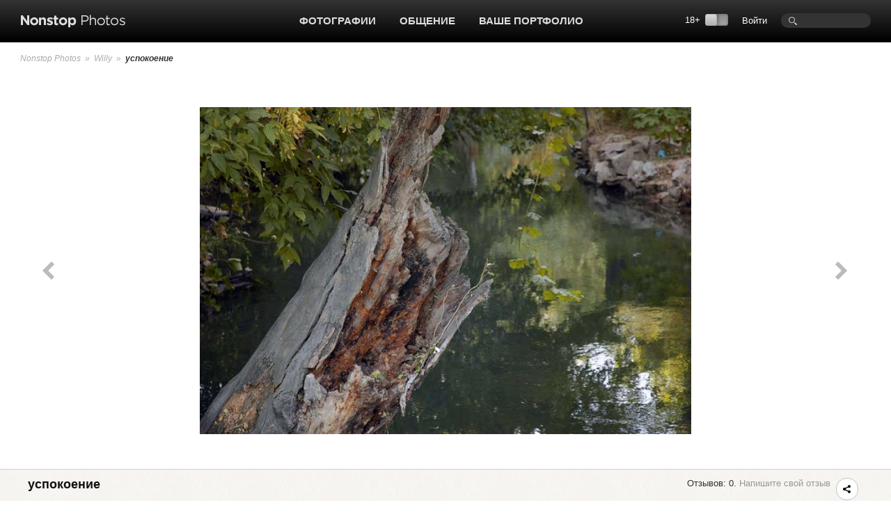

--- FILE ---
content_type: text/html; charset=UTF-8
request_url: https://www.photographer.ru/nonstop/picture.htm?id=398113
body_size: 6293
content:
<!DOCTYPE HTML PUBLIC '-//W3C//DTD HTML 4.01 Transitional//EN' 'http://www.w3.org/TR/html4/loose.dtd'>
<html xmlns='http://www.w3.org/1999/xhtml' 
	xmlns:fb='http://ogp.me/ns/fb#' 
	xmlns:og='http://ogp.me/ns#'
	lang='ru' xml:lang='ru'>
<head>


	<title>Nonstop Photos | Willy / успокоение</title>
	<meta name='Keywords' content='фото, Willy, Пейзаж фотография' />
	<meta name='Description' content='Фотограф Willy, Пейзаж, фото успокоение' />

	<meta http-equiv="content-type" content="text/html; charset=utf-8" />
	<meta name='viewport' content='width=device-width, initial-scale=1.0' />
	<meta name = 'format-detection' content = 'telephone=no'>

<meta property='og:type' content='article' />
<meta property='og:url' content='https://www.photographer.ru/nonstop/picture.htm?id=398113' />
<meta property='og:image' content='https://pics.photographer.ru/nonstop/pics/pictures/398/398113.jpg' />
<meta property='og:title' content='успокоение' />
<meta property='og:description' content='Фотограф Willy, Пейзаж, фото успокоение' />


<script>
var _prum = [['id', '51ebfffaabe53d1f5a000000'],
['mark', 'firstbyte', (new Date()).getTime()]];
(function() {
var s = document.getElementsByTagName('script')[0]
, p = document.createElement('script');
p.async = 'async';
p.src = '//rum-static.pingdom.net/prum.min.js';
s.parentNode.insertBefore(p, s);
})();
</script>		
		
	<!-- Google Tag Manager -->
<script>(function(w,d,s,l,i){w[l]=w[l]||[];w[l].push({'gtm.start':
new Date().getTime(),event:'gtm.js'});var f=d.getElementsByTagName(s)[0],
j=d.createElement(s),dl=l!='dataLayer'?'&l='+l:'';j.async=true;j.src=
'https://www.googletagmanager.com/gtm.js?id='+i+dl;f.parentNode.insertBefore(j,f);
})(window,document,'script','dataLayer','GTM-MFQGJTS');</script>
<!-- End Google Tag Manager -->
<script>window.yaContextCb = window.yaContextCb || []</script>
<script src='https://yandex.ru/ads/system/context.js' async></script>
	<link rel='icon' href='https://i.photographer.ru/images/favicon.svg' sizes='any' type='image/svg+xml'>

<script type='text/javascript' src='https://i.photographer.ru/js/jquery.min.js'></script>


<script type='text/javascript' src='https://i.photographer.ru/js/jquery.tools.1.2.7.min.js'></script>

<link type='text/css' href='https://i.photographer.ru/js/smoothness-1.8.11/jquery-ui-1.8.11.custom.css' rel='stylesheet' />
<script type='text/javascript' src='https://i.photographer.ru/js/jquery-ui-1.8.11.custom.min.js'></script>


<script type='text/javascript' src='https://i.photographer.ru/js/jquery.uniform.js'></script>
<link href='https://i.photographer.ru/nonstop/uniform.aristo.css' type='text/css' rel='stylesheet' />

<script type=text/javascript>
var htmlrootpath='';
var language='';
var urlencoded_page_title='Willy+%2F+%D1%83%D1%81%D0%BF%D0%BE%D0%BA%D0%BE%D0%B5%D0%BD%D0%B8%D0%B5';

var user_agent='browser';
var user_pro=parseInt('');

</script>
<script type='text/javascript' src='https://i.photographer.ru/js/my.js?rnd=33'></script>

	<link REL=STYLESHEET TYPE=text/css href='https://i.photographer.ru/css/reset.css' />
	<link REL=STYLESHEET TYPE=text/css href='https://i.photographer.ru/common.css?rnd=44' />
	<link REL=STYLESHEET TYPE=text/css href='https://i.photographer.ru/css/balloon.css?rnd=44' />
	<link REL=STYLESHEET TYPE=text/css href='https://i.photographer.ru/css/nav.css?rnd=4' />
	<link REL=STYLESHEET TYPE=text/css href='https://i.photographer.ru/css/nonstop.css?rnd=35' />

	<link REL='STYLESHEET' TYPE='text/css' href='https://i.photographer.ru/overlay-basic.css?rnd=44' />
	<link REL=STYLESHEET TYPE=text/css href='https://i.photographer.ru/dialog_form.css?rnd=44' />
	
<script type='text/javascript'>
		var htmlrootpath='';
		
//			var ServerName = window.location.hostname.replace('.ru', '').replace('.com', '').split('.').pop();
//			if(ServerName!='photographer') window.location='htt' + 'p://www.phot' + 'ographer.ru';
		
	</script>
<link REL=STYLESHEET TYPE=text/css href='https://i.photographer.ru/css/picture.css?rnd=7' />
<link REL=STYLESHEET TYPE=text/css href='https://i.photographer.ru/css/comments.css?rnd=4' />
<script type='text/javascript' src='https://i.photographer.ru/js/nonstop/picture.js?rnd=7'></script>
<script type='text/javascript'>
	var picture_id=398113; 
	var picinfo=new Object();
	
		picinfo.small = {w:650, h:432, src:'https://pics.photographer.ru/nonstop/pics/650/398/398113.jpg'}
		picinfo.main = {w:800, h:532, src:'https://pics.photographer.ru/nonstop/pics/pictures/398/398113.jpg'}

	var picture_height=picinfo.small.h;
</script>
<script type="text/javascript" language=javascript>
<!--
	function form_check(theForm){
		correct=true;
		if (theForm.body.value==""){
			alert("Не заполнено поле «Текст комментария»");
			theForm.body.focus();
			return(false);
		}

		return(true);
	}

//-->
</script>

	
	


	<script  type='text/javascript'>
		$(function() {

    $(document).keyup(function(e) {
        if (e.keyCode  && !$('textarea').is(':focus') ) {
        	switch(e.keyCode){
				case 37: window.location = '/nonstop/picture.htm?id=398115'; break;
				case 39: window.location = '/nonstop/picture.htm?id=398111'; break;  
        	}
			//console.log(e.keyCode);
        }
    });
    

	var show_offtopics=false;
	$('a.frepicon').attr('title', 'Ответить').html('Ответить');
	
	$('a.frepicon').live('click touchstart', function(e){
		var item = $(this).parents('.item');
		var margin= parseInt(item.css('margin-left'));
		var id=item.attr('id').substr(1);
		$('.reply_form, .message_preview').remove();
		$('<div><img src=' + htmlrootpath + '/static/design/images/ajax/indicator.gif /></div>').insertAfter(item).addClass('reply_form').load('/system/jquery/nonstop/PictureReplyForm.php?message_id=' + id + '&picture_id=398113&object=picture&margin='+margin+'&rand=37378', function(){
			$('.reply_form textarea').focus();
		});
		return false;
	});
	

	$('a.offtop').click(function(){
		var id=$(this).parents('.item').attr('id').substr(1);
		var isofftopic=$(this).parents('.item').is('.offt');
		var mess=isofftopic?'Восстановить это сообщение и все ответы на него из офтопика?':'Убрать это сообщение и все ответы на него в офтопик?';
		var set=isofftopic?0:1;
		if(confirm(mess)){
			$.getScript('/system/jquery/forum_message_offtop_toggle.php3?comments_table=contest_messages&id=' + id + '&set=' + set + '&rand=76651');
		}
		return false;
	});



	$('a.toggle_offtopics').click(function(){
		show_offtopics=!show_offtopics;
		if(show_offtopics){
			$('.comments .item.offt').show();
			$(this).html('Скрыть офтопики?');
		} else {
			$('.comments .item.offt').hide();
			$(this).html('Показать офтопики?');
		}
		return false;
	});





		console.log('window width = ' + $(window).width());

	});
	</script>



	<link media='screen and (max-width : 1194px)' href='https://i.photographer.ru/css/nonstopMax1194.css?rnd=35' rel='stylesheet' />

</head>
<body >
<!-- Google Tag Manager (noscript) -->
<noscript><iframe src='https://www.googletagmanager.com/ns.html?id=GTM-MFQGJTS'
height='0' width='0' style='display:none;visibility:hidden'></iframe></noscript>
<!-- End Google Tag Manager (noscript) -->
<script>window.yaContextCb = window.yaContextCb || []</script>
<script src='https://yandex.ru/ads/system/context.js' async></script>
<!-- Yandex.RTB R-A-32135-5-->
<script>window.yaContextCb.push(()=>{
  Ya.Context.AdvManager.render({
    type: 'floorAd',
    blockId: 'R-A-32135-5'
  })
})</script>
	


<a class='scrolltotop' href='#'></a>

<div id='all'>
	
		<div id=dfpTopBanner><!--banners[25]=0 GoogleBannersOff= --></div>
	
	<div id='header'>
		<div class='wrapper group'>
			<div class='logo'><a href='/nonstop/'><img src='https://i.photographer.ru/i/nonstop/logo.png' /></a></div>
			<div class='rght'>
				<div class=search><FORM class=mainsearchform method=get action='/nonstop/search/'>
	<input type=text name=q value='' />
	</form>
	</div>
				<div class=user_menu>
		<a class=dialog href=# /registration/login.htm rel=login>Войти</a></div>
				<div class='switch18plus '>
			18&#43; <a title='Показать фотографии 18+. Выбирая этот режим, вы подтверждаете свое совершеннолетие.'_href class='switch18plus-background'>
				<div class='switch18plus-button'></div>
			</a>
		</div>
			</div>
			<div class='cntr'>
				<ul class='nav group'>
					<li class=hover>
						<a href=/nonstop/all.htm>Фотографии</a>
						<div class=pulldown>
							<div class=rah>
<a href='/nonstop/all.htm'>Все фото-категории</a>
<a href='/nonstop/all.htm?section=18'>Альтернативные фотопроцессы</a>
<a href='/nonstop/all.htm?section=9'>Архитектура</a>
<a href='/nonstop/all.htm?section=10'>Документальная фотография</a>
<a href='/nonstop/all.htm?section=5'>Живая природа</a>
<a href='/nonstop/all.htm?section=11'>Мода и стиль</a>
<a href='/nonstop/all.htm?section=3'>Натюрморт</a>
<a href='/nonstop/all.htm?section=4'>Обнаженная натура</a>
<a href='/nonstop/all.htm?section=2'>Пейзаж</a>
<a href='/nonstop/all.htm?section=6'>Повседневная жизнь</a>
							</div>
							<div class=rah>
<a href='/nonstop/all.htm?section=1'>Портрет</a>
<a href='/nonstop/all.htm?section=12'>Спорт</a>
<a href='/nonstop/all.htm?section=17'>Театр и кино</a>
<a href='/nonstop/all.htm?section=13'>Фотоарт</a>
<a href='/nonstop/all.htm?section=14'>Фотожурналистика</a>
<a href='/nonstop/all.htm?section=7'>Эксперимент</a>
<a href='/nonstop/all.htm?section=19'>Цифровая имажинерия</a>
<!--<div class='delimiter'></div>-->
<a href='/nonstop/all.htm?section=15'>Фотография на память</a>
<a href='/nonstop/all.htm?section=16'>Без категории</a>
<a href='/nonstop/all.htm?section=8'>Жизнь Nonstop Photos</a>
							</div>
							<div class='rah gray'>
<a href='/nonstop/series.htm'>Фотосерии</a>
<a href='/nonstop/sites.htm'>Портфолио</a>
<a href='/nonstop/projects/'>Проекты</a>
<a href='/nonstop/exhibitions/'>Выставки</a>
<a href='/nonstop/contests/'>Конкурсы</a>

							</div>
							<i>.</i>
						</div>
					</li>					
					
					<li class=hover>
						<a href=/community/>Общение</a>
						<ul class='group'>
							<li><a href=/forum/>Форум</a></li>
							<li><a href=/nonstop/blog/>Блог</a></li>
							<li><a href=/nonstop/authors.htm>Фотографы</a></li>
							<li><a href=/nonstop/sites.htm>Портфолио</a></li>
							<i>.</i>
						</ul>
					</li>
					<li>
						<a href=/portfolio/>Ваше портфолио</a>
					</li>
					
				</ul>
			</div>
		</div>
		<div class='sh'></div>
	</div>
	<!---->
	
<div class='bread_crumbs'>
	<div class='wrapper'>
		<a href=/nonstop/index.htm>Nonstop Photos</a>
			
			&nbsp;&raquo;&nbsp; <a href=/nonstop/author.htm?id=21699>Willy</a>
			&nbsp;&raquo;&nbsp; <B>успокоение</B>
	</div>
</div>
<div class='picture_content'>
	<div class='wrapper top'>
		
	<div class='listalka group faded'>
		<a class='prev browse' href='/nonstop/picture.htm?id=398115' ><i></i></a>
		<a class='next browse' href='/nonstop/picture.htm?id=398111' ><i></i></a>
	</div>

		<div class='photo loading'>
			<a href=/nonstop/fullscreen.htm?id=398113><img src=https://i.photographer.ru/i/trans.gif id=picView class='' title='успокоение. Willy' alt='успокоение. Willy, природа'  style='' /></a>
		</div>
	</div>
</div>

	
	<div class='wrapper mainblock'>
		
	<div class='picTitle group'>
		<div class='titleRight'>
			Отзывов: 0. <a href=# class=dialog rel='login'>Напишите свой отзыв</a>&nbsp;
			
			<span class='communicate'>
				
				
				<span id='ya_share' class='ya-share2 yashare-auto-init'></span><script src='https://yastatic.net/es5-shims/0.0.2/es5-shims.min.js'></script>
<script src='https://yastatic.net/share2/share.js'></script>
<script type='text/javascript'>
	var YaShare = Ya.share2('ya_share', {
		content: {
			title: $("meta[property='og\:title']").attr('content')
		},
		theme: {
			services: 'facebook,whatsapp,vkontakte,telegram,viber',
			lang: 'ru',
			size: 's',
			shape: 'round',
			moreButtonType: 'short',
			curtain: true,
			limit: 0,
			bare: false,
			copy: 'last',
  			forceCurtain: true
		}			
	});
</script>
				
			</span>
		</div>
		<div class='title'>успокоение</div>
	</div>
	
	
	
	<div class='picAuthor bottom_border group'>
		<div>
			<a class=user href=/nonstop/author.htm?id=21699><span class='avatar' style='background-image:url(https://pics.photographer.ru/nonstop/portraits/21699.jpg)'></span></a><a class=author_name href=/nonstop/author.htm?id=21699>Willy</a><span class=info>
			&nbsp;&nbsp;|&nbsp;&nbsp;
			7.9.2006, 00:05 
			&nbsp;&nbsp;|&nbsp;&nbsp;
			<a href=/nonstop/all.htm?section=2>Пейзаж</a>
			 &nbsp;&nbsp;|&nbsp;&nbsp;<a href=/nonstop/author.htm?id=21699>Все фотографии автора</a></span>
		</div>
	</div>
	
	
	
	<div class='picTags bottom_border group'>
	<div class=left>
		<span class='nsicon tags'></span>
		<a href=/nonstop/author.htm?id=21699&tag=%D0%BF%D1%80%D0%B8%D1%80%D0%BE%D0%B4%D0%B0>природа</a>
	</div>
	<div class=right>
		<A HREF=# class='openinlay' rel='pictureTagsSearch'><span>Показать</span> поиск по меткам</A>
	</div>
</div>

	

<div class='commentsTitle group'>
	<div class='left title'>
		Пока нет комментариев
	</div>
	<div class='right'>
		
		<div class='tune'>
			<ul>
				<i></i>
				<li><A HREF=/pagegen.php3?action=change_options&get_user_option[show_contest_comments]=0>Свернуть комментарии</A></li>
			</ul>
			<i></i>
		</div>
	</div>
</div>
<div class='comments commentsWithBanner'>
<div class=dfpCommentsSideBanner><!-- slot # 22 --><div class='GBWrapper '><!--AdFox START-->
<!--yandex_abezukladnikov-->
<!--Площадка: photographer.ru / / -->
<!--Тип баннера: 240x400_next-->
<!--Расположение: <низ страницы>-->
<div id='adfox_162893791712039863'></div>
<script>
window.yaContextCb.push(()=>{
	Ya.adfoxCode.create({
		ownerId: 285018,
		containerId: 'adfox_162893791712039863',
		params: {
			pp: 'i',
			ps: 'fcud',
			p2: 'hhxh'
		}
	})
})
</script></div></div>

</div>

<div class=only_authorized_can_discuss>
	Участвовать в обсуждении могут только авторизованные пользователи. <br />
	<a href=/registration/login.htm class=dialog rel=login>Войти</a>
	или использовать для авторизации аккаунт 
	<script src='//ulogin.ru/js/ulogin.js'></script>
<div id='uLogin0' data-ulogin='display=small;theme=flat;fields=first_name,last_name;optional=email,bdate,sex;providers=facebook,google,instagram,vkontakte,flickr,twitter;hidden=;redirect_uri=https%3A%2F%2Fwww.photographer.ru%2Fregistration%2Ftoc.php%3Freferer%3D%252Fnonstop%252Fpicture.htm%253Fid%253D398113;mobilebuttons=0;'></div>
	<span class='nsicon help'>Внимание<i>Вниманию зарегистрированных участников Nonstop Photos!<br>
Во избежание создания аккаунта-клона, следите за тем, чтобы ваш социальный аккаунт имел тот же email, что и Nonstop-аккаунт. <br>
Случайно созданный аккаунт-клон будет удален.
</i></span>
</div>


	
	</div>
	
</div>
	
<div id='footer'>
	<div class='bg'>
		<div class='wrapper'>
			<div class='container group'>
				<div class='col'>
					<a href=/nonstop/all.htm>Фотографии</a>
					<a href=/nonstop/series.htm>Фотосерии</a>
					<a href=/nonstop/projects/>Проекты</a>
					<a href=/nonstop/exhibitions/>Выставки</a>
					<!--<a href=/nonstop/contests/>Конкурсы</a>-->
				</div>
				<div class='col'>
					<a href=/forum/>Форум</a>
					<a href=/nonstop/blog/>Блог</a>
					<a href=/nonstop/authors.htm>Фотографы</a>
					<a href=/nonstop/sites.htm>Сайты-портфолио</a>
				</div>
				<div class='col'>
					<a href=/nonstop/about/welcome.htm>Обзор Nonstop Photos</a>
					<a href=/portfolio/>Создайте свой сайт-портфолио</a>
					<a href=/nonstop/help/>Помощь</a>
					<a href=/about/contacts.htm>Контакты</a>
				</div>
				<div class='col'>
					<a href=/nonstop/about/agreement.htm>Пользовательское соглашение</a>
					<a href=/nonstop/about/offer.htm>Публичная оферта</a>
					<a href=/nonstop/about/confidential.htm>Политика конфиденциальности</a>
					<a href=/about/ad.htm>Реклама на сайте</a>
				</div>
	
				<div class='lastcol'>
					<a href=# class=dialog rel=feedback >Сообщить об ошибке</a>
					
					<div></div>
					<div class='footer_table slinks'></div>				
				</div>
	
			</div>
		</div>
	</div>
	<div class='wrapper'>
		<div class='container copy'>
			<div class='left'>
				<a href=/><img src=https://i.photographer.ru/i/nonstop/photographer.png /></a>
			</div>
			<div class='right'>
				&copy; 1999&mdash;2026 Photographer.Ru&nbsp;&nbsp;&nbsp;|&nbsp;&nbsp;&nbsp;Все права на представленные здесь материалы и фотографии принадлежат их авторам 
			</div>
		</div>
	</div>
</div>



<!-- Common overlay element -->
<div class='simple_overlay content' id='common_overlay' style='display:none;'>
	<div id=common_overlay_content><br /><br /></div>
</div>
<!-- Gallery overlay element -->
<div class="simple_overlay" id="gallery_overlay">
	<a class="prev">prev</a>
	<a class="next">next</a>
	<div class="info"></div>
	<img class="progress" src="https://i.photographer.ru/i/overlay-loading.gif" />
</div>

<div id='mytooltip'></div>
<div id='dialog-confirm' title='Запрос подтверждения'><p></p></div>
<div id='dbgdiv'></div>

<div class=exec_time>Execution time 0.147719 sec</div>
</body>

</html>

--- FILE ---
content_type: text/css
request_url: https://i.photographer.ru/css/picture.css?rnd=7
body_size: 2730
content:
/*
AAAAAA, 999999 -> 999999
555555, 666666 -> 666666
878787, 888888, 858585 -> 888888
1F1F1F -> 111111
444444, 333333 -> 333333
*/
body {
    color: #333333;
    font-size: 13px;
    line-height: 1.3;
}
a{
    color: #999999;
}
.picture_content{
	background-color:#ffffff;
	border-bottom:#d3d1cc 1px solid;
	padding:50px 0;
	/*min-width:1340px;*/
	min-width: 1194px;
}
.wrapper.top{
	position:relative;
}
.wrapper.top .photo{
	text-align:center;
}
.wrapper.top .photo.loading{
	background: transparent url(../images/ajax/photo_loading.gif) no-repeat center center;
}

.wrapper.top .photo a{
	display:inline-block;
	margin:auto;
}
.wrapper.top .photo img{
	display:block;
	margin:0 auto 0;
	opacity:1; 
	-webkit-transition:0.25s linear opacity;
	-moz-transition:0.25s linear opacity; 
	-o-transition:0.25s linear opacity; 
	transition:0.25s linear opacity; 
}
.wrapper.top .photo.loading img{
	opacity:0;
	-webkit-transition:0s linear opacity;
	-moz-transition:0s linear opacity; 
	-o-transition:0s linear opacity; 
	transition:0s linear opacity; 
}

.wrapper.top .listalka{
    display:block;
    margin:auto;
    position:absolute;
    left:0;
    top:0;
    width:100%;
	opacity:1; 
	-webkit-transition:0.25s linear opacity;
	-moz-transition:0.25s linear opacity; 
	-o-transition:0.25s linear opacity; 
	transition:0.25s linear opacity; 
	height:100px;
}
.wrapper.top .listalka.faded{
	opacity:0;
	-webkit-transition:0s linear opacity;
	-moz-transition:0s linear opacity; 
	-o-transition:0s linear opacity; 
	transition:0s linear opacity; 
}
.wrapper.top:hover .listalka{
    display:block;
}
.wrapper.top .listalka .browse{
    display:block;
    width:100px;
    height:100%;
    background:transparent;
    position:absolute;
    left:0;
    top:0;
    cursor:pointer;
}
.wrapper.top .listalka .browse.next{
    left:auto;
    right:0;
}
.wrapper.top .listalka .browse i{
    display:block;
    width:19px;
    height:26px;
	background: transparent url(../i/nonstop/icons_nonstop.png) no-repeat 0px -825px;
    position:absolute;
    left:60px;
    top:50%;
    opacity:0.5;
    margin-top:-13px;
}
.wrapper.top .listalka .browse.next i{
    background-position: -20px -825px;
    left:20px;
}
.wrapper.top .listalka .browse:hover i{
    opacity:1;
}
.wrapper.top .listalka.disabled .browse i, .wrapper.top .listalka.disabled .browse:hover i{
    opacity:0.3;
}
.wrapper.mainblock {
    max-width: 1200px;
}
.wrapper.top.fullscreen{
	padding:0;
}
.wrapper.top.fullscreen .listalka a i{
	margin-top:-55px;
}

.wrapper.top .fheader{
	display:none;
	position:absolute
}





.bread_crumbs{
	background-color:#ffffff;
	min-width:1136px;
	padding-top:16px;
}
.bread_crumbs .wrapper{
	white-space:nowrap;
	height:17px;
	overflow:hidden;
	text-overflow:ellipsis;
}

.meditation_tuner {
    background-color: #FFFFFF;
    height: 27px;
    min-width: 1136px;
    padding-top: 15px;
}
.picTitle{
	position:relative;
}
.picTitle .title{
	width:700px;
	position:absolute;
	left:0;
	top:0;
	background: rgba(249, 247, 245, 0);
	font-size:18px;
	font-weight:bold;
	color:#111111;
	margin:5px 0 0 -20px;
	padding:0 20px 0 20px;
	height: 23px;
	overflow:hidden;
	z-index:200;
}
.picTitle .title.exp{
	box-shadow:4px 4px 4px  rgba(0,0,0,0.1);
	background: rgba(255, 255, 255, 1);
}

.picTitle .cogwheel.controls{
	display:inline-block;
	vertical-align:bottom;
	margin:0 5px -9px 0;
	text-align:left;
}
.picTitle .titleRight{ 
	float:right;
	width:600px;
	margin:7px 0 0 0;
	text-align:right;
}

.picTitle .title .section{
	color: #868686;
    font-size: 15px;
    font-weight: normal;
}

.aseries{
	color:#111111;
	margin-top:2px;
}
.aseries a{
	color:#111111;
}
.picTitle{
	margin:5px 0;
	min-height:29px;
}
.picDescription{
	color:#333333;
	margin-top:10px;
}
.picDescription a.showall{
	color:#999999;
	font-style: italic;
}

.picAuthor{
	margin-top:10px;
	font-size: 15px;
	font-weight: bold;
	padding-bottom:20px;
}
.picAuthor a.author_name{
	color:#333333;
}
.picAuthor span.unknown{
	font-weight: normal;
	color: #686868;
	font-size: 13px;
}
.picAuthor .info, .picAuthor .info a{
	font-size: 13px;
	color:#868686;
	font-weight: normal;
}
.picAuthor span.avatar, .viewersList span.avatar{
	display:inline-block;
	background: transparent url(../i/trans.gif) no-repeat center center;
	background-size:cover;
	margin:0 10px 0 0;
	width:25px;
	height:25px;
	vertical-align:middle;
}
.picAuthor span.avatar{
	border-bottom: 3px solid #62B713;
	position: relative;
}
.picAuthor span.avatar:before{
    background-color: #FFFFFF;
    bottom: 0;
    content: "";
    display: block;
    font-size: 0;
    height: 1px;
    left: 0;
    position: absolute;
    width: 100%;
    z-index: 10;
}
.picAuthor span.avatar i {
    background-color: #69B32C;
    border: 2px solid #FFFFFF;
    border-radius: 5px;
    bottom: -5px;
    display: block;
    height: 8px;
    position: absolute;
    right: -5px;
    width: 8px;
    z-index: 10;
}

.picAuthor a.nsicon.love{
	height: 20px;
	margin: 0 0 0 8px;
	width: 16px;
	background-position:0 -120px;
    display: inline-block;
    font-size: 0;
    overflow: hidden;
    vertical-align: top;
}

.vote_form{
	padding:20px 0;
    font-size: 14px;
	color:#333333;
}
.vote_form .helpinfo{
	text-align:center;
	padding-bottom:20px;
	font-weight:bold;
	color:#EB5402;
	display:none;
}

.vote_form table{
	width:100%;
}
.vote_form table td{
	width:8%;
    font-size: 14px;
    color:#545454;
    height:20px;
    border-right:1px #D3D3CC solid;
    text-align:center;
    vertical-align:middle;
}
.vote_form table td a{
	display:inline-block;
	width:36px;
	height:25px;
	background:transparent;
    color:#545454;
    padding:10px 0 0 0;
    text-align:center;
    margin:-15px 0;
}
.vote_form table td a:hover, .vote_form table td a.active{
	background:#DF4F32;
	color:#fff;
	text-decoration:none;
}
.vote_form table td:first-child{
    text-align:left;
	font-size: 18px;
    color:#111111;
	font-weight: bold;
}
.vote_form table td:last-child{
    border-right:none;
}
.palka{
	color:#DDDDDD;
	padding:0 5px 0 8px;
}

.viewersList{
	margin-top:20px;
}
.viewersList>div{
	float:left;
	width:35px;
	height:35px;
	margin: 0 10px 10px 0;
}
.viewersList>div .author_name{
	display:inline-block;
	width:125px;
	height:20px;
	overflow:hidden;
	text-overflow:ellipsis;
	white-space: nowrap;
	vertical-align:middle;
}
.viewersList>div .author_name{
}
.picTags{
	padding:20px 0;
    font-size: 14px;
	color:#666666;
}
.nsicon.tags {
    display: inline-block;
    height: 16px;
    width: 16px;
    vertical-align: baseline;
    background-position: 0 -555px;
    margin: 6px 6px -4px 0;
    vertical-align: baseline;
}


#fullscreen{
	position: fixed; 
	left: 0px; 
	top: 0px; 
	width: 100%; 
	height: 100%; 
	z-index: 100; 
	background:#ffffff;
}
.pictureTagsSearch td.tags label div.checker {
    margin-right: 1px;
}
.pictureTagsSearch td.tags label {
    display: block;
    float: left;
    margin-right: 10px;
    vertical-align: top;
}


.browse .helpinfo{
	color:#333333;
	font-weight:bold;
	top:50%;
	margin-top:-30px;
}
.browse.next .helpinfo{
	color:#333333;
	font-weight:bold;
	left:auto;
	right:10px;
}
.pdblock{
	margin:5px 0;
}
.pdblock .pdo{
	font-weight:bold;
}
.pdblock .pddiv{
	display:none;
}



.exifItems{
}

.exifItems .item{
	float:left;
	width:400px;
}
.exifItems .item h3{
	font-weight:bold;
	margin-bottom:10px;
	font-size:18px;
}
.exifItems .item table{
	width:380px;
}
.exifItems .item table td{
	padding: 0 5px 3px 0;
}

.blogCode.inlay textarea{
	padding:5px;
	border:1px #ddd solid;
	margin:10px 0;
	height:20px;
	width:1200px;
}
.blogCode.inlay .codeDiv{
	margin:10px 0;
}
.blogCode.inlay .codeTuner{
	margin:0 0;
}
.blogCode.inlay .codeTuner .left{
	width:700px;
}
.blogCode.inlay .codeTuner .left textarea{
	width:700px;
	height:65px;
}
.blogCode.inlay .codeTuner .right{
	margin:30px 0 0 0;
	width:450px;
}
.blogCode.inlay input{
	padding:5px;
	border:1px #ddd solid;
	margin:0 10px ;
	height:15px;
	width:120px;
}
.blogCode.inlay .codeTuner .forslider{
	margin-top:10px;
}

.blogCode.inlay .sizeSlider{
	margin-top:10px;
	width:440px;
}

.picTitle .communicate > a.pressbutton {
	width:30px;
	height:30px;
	border:1px #c3c3c3 solid;
	border-radius:15px;
	background-color:#fff;
	position:relative;
	margin: 0 7px 0 0;
}
.picTitle .communicate > a.pressbutton > span{
	position:absolute;
	left:6px;
	top:7px;
	height: 16px;
	width: 20px;
}
.picTitle .communicate > a.pressbutton > span.code{ height:15px; top: 8px;}
.picTitle .communicate > a.pressbutton > span.download{ left:7px; }
.picTitle .communicate > a.pressbutton > span.addtoex{ left:7px; }
.picTitle .communicate > a.pressbutton > span.nsicon.love {
    background-position: 0 -23px;
    left:7px;
    top:7px;
}
.picTitle .communicate > a.pressbutton:hover > span.nsicon.love,
.picTitle .communicate > a.pressbutton > span.nsicon.love.following,
.picTitle .communicate > a.pressbutton.following > span.nsicon.love {
    background-position: 0 -122px;
}
 
.picTitle .communicate .yashare-auto-init {
	width:30px;
	height:30px;
	border:1px #c3c3c3 solid;
	border-radius:15px;
	background-color:#fff;
	position:relative;
    display: inline-block;
    margin: 0 7px 0 0;
    vertical-align: top;
}

.communicate .yashare-auto-init .b-share {
	position:absolute;
	left:8px;
	top:4px;
}



--- FILE ---
content_type: application/javascript
request_url: https://i.photographer.ru/js/nonstop/picture.js?rnd=7
body_size: 2044
content:
function showVoteForm(showTip){
	var scrollto = $('.vote_form').offset().top - $(window).height() + 103;
	//console.log(scrollto)
	jQuery('html,body').animate({
		scrollTop: scrollto
	}, 400, function(){
		if(showTip) $('.vote_form .helpinfo').show().delay(1500).slideUp() ;
	});
}

$(function() {
		function setCookie(key, value) {
            var expires = new Date();
            expires.setTime(expires.getTime() + (1 * 24 * 60 * 60 * 1000));
            document.cookie = key + '=' + value + ';expires=' + expires.toUTCString();
        }


	$('select, input:checkbox, input:radio').uniform();

	var containerWidth;
	var containerHeight;
	var src;

	function ajustPicSize(){
		containerWidth=$('.photo').width()-200;
		containerHeight=$(window).height()-250;
		if(picinfo.small.w > containerWidth || picinfo.small.h > containerHeight){
			//маленькая картинка достаточно большая
			src = picinfo.small.src;
			imgWidth = picinfo.small.w;
			imgHeight =  picinfo.small.h;
		} else {
			if(picinfo.main.w > containerWidth || picinfo.main.h > containerHeight){
				//подставляем основную
				src = picinfo.main.src;
				imgWidth = picinfo.main.w;
				imgHeight = picinfo.main.h;
			} else {
				if(picinfo.big != undefined){
					//подставляем большую
					src = picinfo.big.src;
					imgWidth = picinfo.big.w;
					imgHeight =  picinfo.big.h;
				} else {
					//подставляем основную
					src = picinfo.main.src;
					imgWidth = picinfo.main.w;
					imgHeight = picinfo.main.h;
				}
			}
		}
		if(containerHeight<=300){
			containerHeight = 300;
		}

		//console.log('container:' + containerWidth + 'x' + containerHeight);

		imgRatio = imgHeight / imgWidth;       // original img ratio
		containerRatio = containerHeight / containerWidth;     // container ratio
		//console.log('imgRatio: ' + imgRatio + ', containerRatio: ' + containerRatio);
		if (containerRatio < imgRatio){
		    finalHeight = containerHeight;
		    finalWidth = (containerHeight / imgRatio);
		}else {
		    finalWidth = containerWidth ;
		    finalHeight = (containerWidth * imgRatio);
		}

		if (finalWidth > imgWidth || finalHeight > imgHeight){
		    finalWidth = imgWidth;
		    finalHeight = imgHeight;
		}
		$('.listalka a').animate({height: finalHeight}, 100);
		$('.photo a').css({width: finalWidth, height: finalHeight});
		$('#picView').animate({width: finalWidth, height: finalHeight}, 100);
		
		//console.log('final: ' + finalWidth + 'x' + finalHeight);
	
		/*
		var newHeight = imgHeight;
		if(containerHeight<imgHeight && containerHeight>300){
			newHeight = containerHeight;
		} else if(containerHeight<=300){
			newHeight = 300;
		}
		$('#picView, .listalka a').animate({height: newHeight}, 100);
		if( $('#picView').width() > containerWidth ){
			console.log($('#picView').width() + ' > '+ containerWidth)

			$('#picView').width( containerWidth );//.height('auto');
		} else {
			$('#picView').width('auto');
		}
		
		*/
		setCookie( 'pictureOptimalHeight', finalHeight);

		var picViewTmp1 = $('<img />');
		picViewTmp1.bind('load', function () { 
			$('#picView').attr('src', src);
			$('.photo').removeClass('loading');
			$('.wrapper.top .listalka').removeClass('faded');
			//dbg(src)
			//console.log($('#picView').css('margin'));
		});
			
		picViewTmp1.attr('src', src);

	}

	ajustPicSize();

	$(window).resize(function () {
	    waitForFinalEvent(function(){
			ajustPicSize();
	    }, 200, 'resizerecalc');
	});




	$('.openinlay').click(function(){
		var inlay = $(this).attr('rel');
		if($('.'+inlay).length > 0){
			$('.'+inlay).slideUp(function(){ $(this).remove()});
			$('.openinlay[rel='+inlay+'] span').html('Показать');
			//$(this).parent().parent().addClass('bottom_border');
		} else {
			//$(this).parent().parent().removeClass('bottom_border');

			$('.openinlay[rel='+inlay+'] span').html('<i class=ajaxIndicator></i>&nbsp;Показать');
			$('<div/>').insertAfter($(this).parent().parent()).
				addClass(inlay).
				addClass('inlay').
				load(htmlrootpath+'/system/jquery/nonstop/' + inlay + '.php?id='+picture_id, function(){ 
				$('.openinlay[rel='+inlay+'] span').html('Скрыть');
					$(this).slideDown();
					$('.'+inlay+' .closer').click(function(){
						$('.openinlay[rel='+inlay+']').click();
					});
				});
		}
		return false;
	});


	$('#picView').not('.allow_download').bind('contextmenu',function(e){
		$('#mytooltip').html('<div class=picViewCopyright>Эта фотография защищена авторским правом</div>').css({ top: e.clientY - 10, left: e.clientX - 18}).width('auto').height('auto').addClass('ready').fadeIn(300);
		return !1;
	});


	$('.pdblock .pdo').click(function(){
		if($('.pdblock .pddiv').is('.show') ){
			$('.pdblock .pddiv').removeClass('show').slideUp();
		} else {
			$('.pdblock .pddiv').addClass('show').slideDown();
		}
	})

	$('#usePostForm').click(function(){
		$('#reply_body').focus();
	})

	$('.picTitle .title').hover(
		function(){
			var hh = $(this)[0].scrollHeight;
			if(hh>$(this).height()){
				$(this).addClass('exp').animate({
					'height':hh,
					'margin-right' : 20,
					'padding-bottom' : 10
				})
			}
		},
		function(){
			if( $(this).is('.exp') ){
				$(this).animate({
					'height':23,
					'margin-right' : 0,
					'padding-bottom' : 0
				}, function(){
						$(this).removeClass('exp');
					}
				)
			}
		}
	)





})